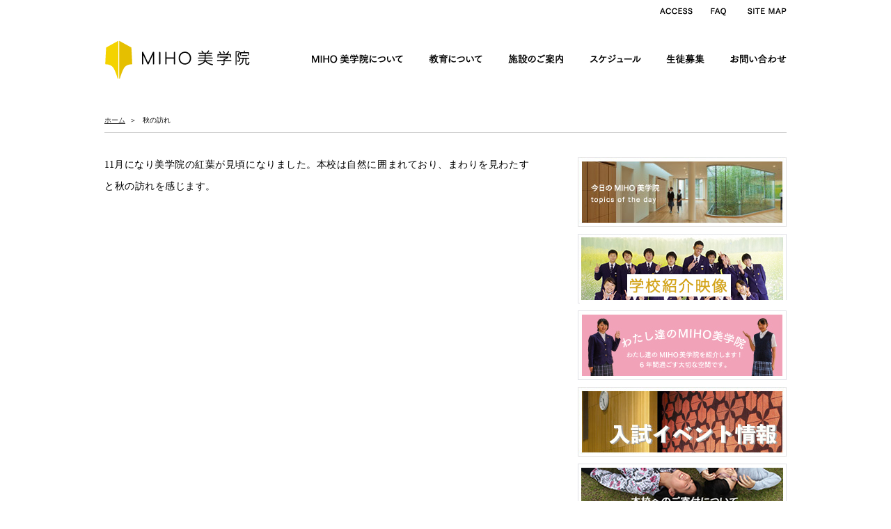

--- FILE ---
content_type: text/html; charset=UTF-8
request_url: https://www.mihobigaku.jp/topics/%E7%A7%8B%E3%81%AE%E8%A8%AA%E3%82%8C/
body_size: 11760
content:
<!DOCTYPE html PUBLIC "-//W3C//DTD XHTML 1.0 Strict//EN"
"http://www.w3.org/TR/xhtml1/DTD/xhtml1-strict.dtd">
<html xmlns="http://www.w3.org/1999/xhtml" xml:lang="ja" lang="ja">
<head>
	<meta http-equiv="Content-Type" content="text/html; charset=UTF-8" />
	<meta http-equiv="Content-Script-Type" content="text/javascript" />
	<meta http-equiv="Content-Style-Type" content="text/css" />
	<meta name="viewport" content="width=device-width, initial-scale=1">
	<meta name="Description" content="『美を求める心』の教育を目指し、「生活即教育 」「独立と協調の精神」を六年間の全寮制の生活の中で育みます" />
	<meta name="msvalidate.01" content="E6FDF6CDC9ABDF43049C8088C1EC81E8" />
	<meta name="robots" content="index">
	<title>
	秋の訪れ | MIHO美学院中等教育学校（公式サイト）	
	</title>
	
	<!-- reset css -->	
	<link href="https://www.mihobigaku.jp/wp-content/themes/mihoschooltheme/_css/html5reset_custom.css" rel="stylesheet" type="text/css" />	
	<!-- Bootstrap -->
	<link href="https://www.mihobigaku.jp/wp-content/themes/mihoschooltheme/boot/css/bootstrap_simplex.css" rel="stylesheet">	
	<!-- Bootstrap -->
<link href="https://www.mihobigaku.jp/wp-content/themes/mihoschooltheme/boot/css/bootstrap_simplex_0.css" rel="stylesheet">
	<link rel="stylesheet" href="https://code.jquery.com/mobile/1.4.5/jquery.mobile-1.4.5.min.css" />	
	<!-- FlexSlider -->
	<link rel="stylesheet" href="https://www.mihobigaku.jp/wp-content/themes/mihoschooltheme/FlexSlider/flexslider.css" />	
	<!-- econo stylesheet-->
	<link href="https://www.mihobigaku.jp/wp-content/themes/mihoschooltheme/_css/import.css" rel="stylesheet" type="text/css" />
	<link rel="shortcut icon" href="https://www.mihobigaku.jp/wp-content/themes/mihoschooltheme/favicon.ico" />
	<script type="text/javascript" src="//webfont.fontplus.jp/accessor/script/fontplus.js?Mly5Y3Li0C0%3D&aa=1" charset="utf-8"></script>
	<!-- FONTPLUS フォント指定　-->



	<!-- HTML5 shim and Respond.js for IE8 support of HTML5 elements and media queries -->
	<!-- WARNING: Respond.js doesn't work if you view the page via file:// -->
	<!--[if lt IE 9]>
	  <script src="js/html5shiv.min.js"></script>
	  <script src="js/respond.min.js"></script>
	<![endif]-->


<!-- ========================= TOP PAGE Slideshow ========================= -->
<meta name='robots' content='max-image-preview:large' />
<link rel="alternate" title="oEmbed (JSON)" type="application/json+oembed" href="https://www.mihobigaku.jp/wp-json/oembed/1.0/embed?url=https%3A%2F%2Fwww.mihobigaku.jp%2Ftopics%2F%25e7%25a7%258b%25e3%2581%25ae%25e8%25a8%25aa%25e3%2582%258c%2F" />
<link rel="alternate" title="oEmbed (XML)" type="text/xml+oembed" href="https://www.mihobigaku.jp/wp-json/oembed/1.0/embed?url=https%3A%2F%2Fwww.mihobigaku.jp%2Ftopics%2F%25e7%25a7%258b%25e3%2581%25ae%25e8%25a8%25aa%25e3%2582%258c%2F&#038;format=xml" />
<style id='wp-img-auto-sizes-contain-inline-css' type='text/css'>
img:is([sizes=auto i],[sizes^="auto," i]){contain-intrinsic-size:3000px 1500px}
/*# sourceURL=wp-img-auto-sizes-contain-inline-css */
</style>
<style id='wp-emoji-styles-inline-css' type='text/css'>

	img.wp-smiley, img.emoji {
		display: inline !important;
		border: none !important;
		box-shadow: none !important;
		height: 1em !important;
		width: 1em !important;
		margin: 0 0.07em !important;
		vertical-align: -0.1em !important;
		background: none !important;
		padding: 0 !important;
	}
/*# sourceURL=wp-emoji-styles-inline-css */
</style>
<link rel='stylesheet' id='wp-block-library-css' href='https://www.mihobigaku.jp/wp-includes/css/dist/block-library/style.min.css?ver=6.9' type='text/css' media='all' />
<style id='global-styles-inline-css' type='text/css'>
:root{--wp--preset--aspect-ratio--square: 1;--wp--preset--aspect-ratio--4-3: 4/3;--wp--preset--aspect-ratio--3-4: 3/4;--wp--preset--aspect-ratio--3-2: 3/2;--wp--preset--aspect-ratio--2-3: 2/3;--wp--preset--aspect-ratio--16-9: 16/9;--wp--preset--aspect-ratio--9-16: 9/16;--wp--preset--color--black: #000000;--wp--preset--color--cyan-bluish-gray: #abb8c3;--wp--preset--color--white: #ffffff;--wp--preset--color--pale-pink: #f78da7;--wp--preset--color--vivid-red: #cf2e2e;--wp--preset--color--luminous-vivid-orange: #ff6900;--wp--preset--color--luminous-vivid-amber: #fcb900;--wp--preset--color--light-green-cyan: #7bdcb5;--wp--preset--color--vivid-green-cyan: #00d084;--wp--preset--color--pale-cyan-blue: #8ed1fc;--wp--preset--color--vivid-cyan-blue: #0693e3;--wp--preset--color--vivid-purple: #9b51e0;--wp--preset--gradient--vivid-cyan-blue-to-vivid-purple: linear-gradient(135deg,rgb(6,147,227) 0%,rgb(155,81,224) 100%);--wp--preset--gradient--light-green-cyan-to-vivid-green-cyan: linear-gradient(135deg,rgb(122,220,180) 0%,rgb(0,208,130) 100%);--wp--preset--gradient--luminous-vivid-amber-to-luminous-vivid-orange: linear-gradient(135deg,rgb(252,185,0) 0%,rgb(255,105,0) 100%);--wp--preset--gradient--luminous-vivid-orange-to-vivid-red: linear-gradient(135deg,rgb(255,105,0) 0%,rgb(207,46,46) 100%);--wp--preset--gradient--very-light-gray-to-cyan-bluish-gray: linear-gradient(135deg,rgb(238,238,238) 0%,rgb(169,184,195) 100%);--wp--preset--gradient--cool-to-warm-spectrum: linear-gradient(135deg,rgb(74,234,220) 0%,rgb(151,120,209) 20%,rgb(207,42,186) 40%,rgb(238,44,130) 60%,rgb(251,105,98) 80%,rgb(254,248,76) 100%);--wp--preset--gradient--blush-light-purple: linear-gradient(135deg,rgb(255,206,236) 0%,rgb(152,150,240) 100%);--wp--preset--gradient--blush-bordeaux: linear-gradient(135deg,rgb(254,205,165) 0%,rgb(254,45,45) 50%,rgb(107,0,62) 100%);--wp--preset--gradient--luminous-dusk: linear-gradient(135deg,rgb(255,203,112) 0%,rgb(199,81,192) 50%,rgb(65,88,208) 100%);--wp--preset--gradient--pale-ocean: linear-gradient(135deg,rgb(255,245,203) 0%,rgb(182,227,212) 50%,rgb(51,167,181) 100%);--wp--preset--gradient--electric-grass: linear-gradient(135deg,rgb(202,248,128) 0%,rgb(113,206,126) 100%);--wp--preset--gradient--midnight: linear-gradient(135deg,rgb(2,3,129) 0%,rgb(40,116,252) 100%);--wp--preset--font-size--small: 13px;--wp--preset--font-size--medium: 20px;--wp--preset--font-size--large: 36px;--wp--preset--font-size--x-large: 42px;--wp--preset--spacing--20: 0.44rem;--wp--preset--spacing--30: 0.67rem;--wp--preset--spacing--40: 1rem;--wp--preset--spacing--50: 1.5rem;--wp--preset--spacing--60: 2.25rem;--wp--preset--spacing--70: 3.38rem;--wp--preset--spacing--80: 5.06rem;--wp--preset--shadow--natural: 6px 6px 9px rgba(0, 0, 0, 0.2);--wp--preset--shadow--deep: 12px 12px 50px rgba(0, 0, 0, 0.4);--wp--preset--shadow--sharp: 6px 6px 0px rgba(0, 0, 0, 0.2);--wp--preset--shadow--outlined: 6px 6px 0px -3px rgb(255, 255, 255), 6px 6px rgb(0, 0, 0);--wp--preset--shadow--crisp: 6px 6px 0px rgb(0, 0, 0);}:where(.is-layout-flex){gap: 0.5em;}:where(.is-layout-grid){gap: 0.5em;}body .is-layout-flex{display: flex;}.is-layout-flex{flex-wrap: wrap;align-items: center;}.is-layout-flex > :is(*, div){margin: 0;}body .is-layout-grid{display: grid;}.is-layout-grid > :is(*, div){margin: 0;}:where(.wp-block-columns.is-layout-flex){gap: 2em;}:where(.wp-block-columns.is-layout-grid){gap: 2em;}:where(.wp-block-post-template.is-layout-flex){gap: 1.25em;}:where(.wp-block-post-template.is-layout-grid){gap: 1.25em;}.has-black-color{color: var(--wp--preset--color--black) !important;}.has-cyan-bluish-gray-color{color: var(--wp--preset--color--cyan-bluish-gray) !important;}.has-white-color{color: var(--wp--preset--color--white) !important;}.has-pale-pink-color{color: var(--wp--preset--color--pale-pink) !important;}.has-vivid-red-color{color: var(--wp--preset--color--vivid-red) !important;}.has-luminous-vivid-orange-color{color: var(--wp--preset--color--luminous-vivid-orange) !important;}.has-luminous-vivid-amber-color{color: var(--wp--preset--color--luminous-vivid-amber) !important;}.has-light-green-cyan-color{color: var(--wp--preset--color--light-green-cyan) !important;}.has-vivid-green-cyan-color{color: var(--wp--preset--color--vivid-green-cyan) !important;}.has-pale-cyan-blue-color{color: var(--wp--preset--color--pale-cyan-blue) !important;}.has-vivid-cyan-blue-color{color: var(--wp--preset--color--vivid-cyan-blue) !important;}.has-vivid-purple-color{color: var(--wp--preset--color--vivid-purple) !important;}.has-black-background-color{background-color: var(--wp--preset--color--black) !important;}.has-cyan-bluish-gray-background-color{background-color: var(--wp--preset--color--cyan-bluish-gray) !important;}.has-white-background-color{background-color: var(--wp--preset--color--white) !important;}.has-pale-pink-background-color{background-color: var(--wp--preset--color--pale-pink) !important;}.has-vivid-red-background-color{background-color: var(--wp--preset--color--vivid-red) !important;}.has-luminous-vivid-orange-background-color{background-color: var(--wp--preset--color--luminous-vivid-orange) !important;}.has-luminous-vivid-amber-background-color{background-color: var(--wp--preset--color--luminous-vivid-amber) !important;}.has-light-green-cyan-background-color{background-color: var(--wp--preset--color--light-green-cyan) !important;}.has-vivid-green-cyan-background-color{background-color: var(--wp--preset--color--vivid-green-cyan) !important;}.has-pale-cyan-blue-background-color{background-color: var(--wp--preset--color--pale-cyan-blue) !important;}.has-vivid-cyan-blue-background-color{background-color: var(--wp--preset--color--vivid-cyan-blue) !important;}.has-vivid-purple-background-color{background-color: var(--wp--preset--color--vivid-purple) !important;}.has-black-border-color{border-color: var(--wp--preset--color--black) !important;}.has-cyan-bluish-gray-border-color{border-color: var(--wp--preset--color--cyan-bluish-gray) !important;}.has-white-border-color{border-color: var(--wp--preset--color--white) !important;}.has-pale-pink-border-color{border-color: var(--wp--preset--color--pale-pink) !important;}.has-vivid-red-border-color{border-color: var(--wp--preset--color--vivid-red) !important;}.has-luminous-vivid-orange-border-color{border-color: var(--wp--preset--color--luminous-vivid-orange) !important;}.has-luminous-vivid-amber-border-color{border-color: var(--wp--preset--color--luminous-vivid-amber) !important;}.has-light-green-cyan-border-color{border-color: var(--wp--preset--color--light-green-cyan) !important;}.has-vivid-green-cyan-border-color{border-color: var(--wp--preset--color--vivid-green-cyan) !important;}.has-pale-cyan-blue-border-color{border-color: var(--wp--preset--color--pale-cyan-blue) !important;}.has-vivid-cyan-blue-border-color{border-color: var(--wp--preset--color--vivid-cyan-blue) !important;}.has-vivid-purple-border-color{border-color: var(--wp--preset--color--vivid-purple) !important;}.has-vivid-cyan-blue-to-vivid-purple-gradient-background{background: var(--wp--preset--gradient--vivid-cyan-blue-to-vivid-purple) !important;}.has-light-green-cyan-to-vivid-green-cyan-gradient-background{background: var(--wp--preset--gradient--light-green-cyan-to-vivid-green-cyan) !important;}.has-luminous-vivid-amber-to-luminous-vivid-orange-gradient-background{background: var(--wp--preset--gradient--luminous-vivid-amber-to-luminous-vivid-orange) !important;}.has-luminous-vivid-orange-to-vivid-red-gradient-background{background: var(--wp--preset--gradient--luminous-vivid-orange-to-vivid-red) !important;}.has-very-light-gray-to-cyan-bluish-gray-gradient-background{background: var(--wp--preset--gradient--very-light-gray-to-cyan-bluish-gray) !important;}.has-cool-to-warm-spectrum-gradient-background{background: var(--wp--preset--gradient--cool-to-warm-spectrum) !important;}.has-blush-light-purple-gradient-background{background: var(--wp--preset--gradient--blush-light-purple) !important;}.has-blush-bordeaux-gradient-background{background: var(--wp--preset--gradient--blush-bordeaux) !important;}.has-luminous-dusk-gradient-background{background: var(--wp--preset--gradient--luminous-dusk) !important;}.has-pale-ocean-gradient-background{background: var(--wp--preset--gradient--pale-ocean) !important;}.has-electric-grass-gradient-background{background: var(--wp--preset--gradient--electric-grass) !important;}.has-midnight-gradient-background{background: var(--wp--preset--gradient--midnight) !important;}.has-small-font-size{font-size: var(--wp--preset--font-size--small) !important;}.has-medium-font-size{font-size: var(--wp--preset--font-size--medium) !important;}.has-large-font-size{font-size: var(--wp--preset--font-size--large) !important;}.has-x-large-font-size{font-size: var(--wp--preset--font-size--x-large) !important;}
/*# sourceURL=global-styles-inline-css */
</style>

<style id='classic-theme-styles-inline-css' type='text/css'>
/*! This file is auto-generated */
.wp-block-button__link{color:#fff;background-color:#32373c;border-radius:9999px;box-shadow:none;text-decoration:none;padding:calc(.667em + 2px) calc(1.333em + 2px);font-size:1.125em}.wp-block-file__button{background:#32373c;color:#fff;text-decoration:none}
/*# sourceURL=/wp-includes/css/classic-themes.min.css */
</style>
<script type="text/javascript" src="https://www.mihobigaku.jp/wp-includes/js/jquery/jquery.min.js?ver=3.7.1" id="jquery-core-js"></script>
<script type="text/javascript" src="https://www.mihobigaku.jp/wp-includes/js/jquery/jquery-migrate.min.js?ver=3.4.1" id="jquery-migrate-js"></script>
<script type="text/javascript" src="https://www.mihobigaku.jp/wp-content/themes/mihoschooltheme/_js/common.js?ver=6.9" id="common-miho-js"></script>
<script type="text/javascript" src="https://www.mihobigaku.jp/wp-content/themes/mihoschooltheme/_js/jquery.innerfade.js?ver=6.9" id="innerfade-js"></script>
<script type="text/javascript" src="https://www.mihobigaku.jp/wp-content/themes/mihoschooltheme/_js/jquery.easyrollover.js?ver=6.9" id="easyrollover-js"></script>
<script type="text/javascript" src="https://www.mihobigaku.jp/wp-content/themes/mihoschooltheme/_js/miho.js?ver=6.9" id="miho-js"></script>
<script type="text/javascript" src="https://www.mihobigaku.jp/wp-content/themes/mihoschooltheme/_js/jquery.page-scroller.js?ver=6.9" id="pagescroller-js"></script>
<script type="text/javascript" src="https://www.mihobigaku.jp/wp-content/themes/mihoschooltheme/_js/jquery.belatedPNG.js?ver=6.9" id="belatedpng-js"></script>
<script type="text/javascript" src="https://www.mihobigaku.jp/wp-content/themes/mihoschooltheme/FlexSlider/jquery.flexslider.js?ver=6.9" id="flexslider-js"></script>
<link rel="https://api.w.org/" href="https://www.mihobigaku.jp/wp-json/" /><link rel="EditURI" type="application/rsd+xml" title="RSD" href="https://www.mihobigaku.jp/xmlrpc.php?rsd" />
<meta name="generator" content="WordPress 6.9" />
<link rel="canonical" href="https://www.mihobigaku.jp/topics/%e7%a7%8b%e3%81%ae%e8%a8%aa%e3%82%8c/" />
<link rel='shortlink' href='https://www.mihobigaku.jp/?p=15008' />
<script id="wpcp_disable_selection" type="text/javascript">
var image_save_msg='You are not allowed to save images!';
	var no_menu_msg='Context Menu disabled!';
	var smessage = "コンテンツは保護されています !!";

function disableEnterKey(e)
{
	var elemtype = e.target.tagName;
	
	elemtype = elemtype.toUpperCase();
	
	if (elemtype == "TEXT" || elemtype == "TEXTAREA" || elemtype == "INPUT" || elemtype == "PASSWORD" || elemtype == "SELECT" || elemtype == "OPTION" || elemtype == "EMBED")
	{
		elemtype = 'TEXT';
	}
	
	if (e.ctrlKey){
     var key;
     if(window.event)
          key = window.event.keyCode;     //IE
     else
          key = e.which;     //firefox (97)
    //if (key != 17) alert(key);
     if (elemtype!= 'TEXT' && (key == 97 || key == 65 || key == 67 || key == 99 || key == 88 || key == 120 || key == 26 || key == 85  || key == 86 || key == 83 || key == 43 || key == 73))
     {
		if(wccp_free_iscontenteditable(e)) return true;
		show_wpcp_message('You are not allowed to copy content or view source');
		return false;
     }else
     	return true;
     }
}


/*For contenteditable tags*/
function wccp_free_iscontenteditable(e)
{
	var e = e || window.event; // also there is no e.target property in IE. instead IE uses window.event.srcElement
  	
	var target = e.target || e.srcElement;

	var elemtype = e.target.nodeName;
	
	elemtype = elemtype.toUpperCase();
	
	var iscontenteditable = "false";
		
	if(typeof target.getAttribute!="undefined" ) iscontenteditable = target.getAttribute("contenteditable"); // Return true or false as string
	
	var iscontenteditable2 = false;
	
	if(typeof target.isContentEditable!="undefined" ) iscontenteditable2 = target.isContentEditable; // Return true or false as boolean

	if(target.parentElement.isContentEditable) iscontenteditable2 = true;
	
	if (iscontenteditable == "true" || iscontenteditable2 == true)
	{
		if(typeof target.style!="undefined" ) target.style.cursor = "text";
		
		return true;
	}
}

////////////////////////////////////
function disable_copy(e)
{	
	var e = e || window.event; // also there is no e.target property in IE. instead IE uses window.event.srcElement
	
	var elemtype = e.target.tagName;
	
	elemtype = elemtype.toUpperCase();
	
	if (elemtype == "TEXT" || elemtype == "TEXTAREA" || elemtype == "INPUT" || elemtype == "PASSWORD" || elemtype == "SELECT" || elemtype == "OPTION" || elemtype == "EMBED")
	{
		elemtype = 'TEXT';
	}
	
	if(wccp_free_iscontenteditable(e)) return true;
	
	var isSafari = /Safari/.test(navigator.userAgent) && /Apple Computer/.test(navigator.vendor);
	
	var checker_IMG = '';
	if (elemtype == "IMG" && checker_IMG == 'checked' && e.detail >= 2) {show_wpcp_message(alertMsg_IMG);return false;}
	if (elemtype != "TEXT")
	{
		if (smessage !== "" && e.detail == 2)
			show_wpcp_message(smessage);
		
		if (isSafari)
			return true;
		else
			return false;
	}	
}

//////////////////////////////////////////
function disable_copy_ie()
{
	var e = e || window.event;
	var elemtype = window.event.srcElement.nodeName;
	elemtype = elemtype.toUpperCase();
	if(wccp_free_iscontenteditable(e)) return true;
	if (elemtype == "IMG") {show_wpcp_message(alertMsg_IMG);return false;}
	if (elemtype != "TEXT" && elemtype != "TEXTAREA" && elemtype != "INPUT" && elemtype != "PASSWORD" && elemtype != "SELECT" && elemtype != "OPTION" && elemtype != "EMBED")
	{
		return false;
	}
}	
function reEnable()
{
	return true;
}
document.onkeydown = disableEnterKey;
document.onselectstart = disable_copy_ie;
if(navigator.userAgent.indexOf('MSIE')==-1)
{
	document.onmousedown = disable_copy;
	document.onclick = reEnable;
}
function disableSelection(target)
{
    //For IE This code will work
    if (typeof target.onselectstart!="undefined")
    target.onselectstart = disable_copy_ie;
    
    //For Firefox This code will work
    else if (typeof target.style.MozUserSelect!="undefined")
    {target.style.MozUserSelect="none";}
    
    //All other  (ie: Opera) This code will work
    else
    target.onmousedown=function(){return false}
    target.style.cursor = "default";
}
//Calling the JS function directly just after body load
window.onload = function(){disableSelection(document.body);};

//////////////////special for safari Start////////////////
var onlongtouch;
var timer;
var touchduration = 1000; //length of time we want the user to touch before we do something

var elemtype = "";
function touchstart(e) {
	var e = e || window.event;
  // also there is no e.target property in IE.
  // instead IE uses window.event.srcElement
  	var target = e.target || e.srcElement;
	
	elemtype = window.event.srcElement.nodeName;
	
	elemtype = elemtype.toUpperCase();
	
	if(!wccp_pro_is_passive()) e.preventDefault();
	if (!timer) {
		timer = setTimeout(onlongtouch, touchduration);
	}
}

function touchend() {
    //stops short touches from firing the event
    if (timer) {
        clearTimeout(timer);
        timer = null;
    }
	onlongtouch();
}

onlongtouch = function(e) { //this will clear the current selection if anything selected
	
	if (elemtype != "TEXT" && elemtype != "TEXTAREA" && elemtype != "INPUT" && elemtype != "PASSWORD" && elemtype != "SELECT" && elemtype != "EMBED" && elemtype != "OPTION")	
	{
		if (window.getSelection) {
			if (window.getSelection().empty) {  // Chrome
			window.getSelection().empty();
			} else if (window.getSelection().removeAllRanges) {  // Firefox
			window.getSelection().removeAllRanges();
			}
		} else if (document.selection) {  // IE?
			document.selection.empty();
		}
		return false;
	}
};

document.addEventListener("DOMContentLoaded", function(event) { 
    window.addEventListener("touchstart", touchstart, false);
    window.addEventListener("touchend", touchend, false);
});

function wccp_pro_is_passive() {

  var cold = false,
  hike = function() {};

  try {
	  const object1 = {};
  var aid = Object.defineProperty(object1, 'passive', {
  get() {cold = true}
  });
  window.addEventListener('test', hike, aid);
  window.removeEventListener('test', hike, aid);
  } catch (e) {}

  return cold;
}
/*special for safari End*/
</script>
<script id="wpcp_disable_Right_Click" type="text/javascript">
document.ondragstart = function() { return false;}
	function nocontext(e) {
	   return false;
	}
	document.oncontextmenu = nocontext;
</script>
<style>
.unselectable
{
-moz-user-select:none;
-webkit-user-select:none;
cursor: default;
}
html
{
-webkit-touch-callout: none;
-webkit-user-select: none;
-khtml-user-select: none;
-moz-user-select: none;
-ms-user-select: none;
user-select: none;
-webkit-tap-highlight-color: rgba(0,0,0,0);
}
</style>
<script id="wpcp_css_disable_selection" type="text/javascript">
var e = document.getElementsByTagName('body')[0];
if(e)
{
	e.setAttribute('unselectable',"on");
}
</script>
<link rel="icon" href="data:,">
<meta name="generator" content="Elementor 3.33.2; features: additional_custom_breakpoints; settings: css_print_method-external, google_font-enabled, font_display-auto">
			<style>
				.e-con.e-parent:nth-of-type(n+4):not(.e-lazyloaded):not(.e-no-lazyload),
				.e-con.e-parent:nth-of-type(n+4):not(.e-lazyloaded):not(.e-no-lazyload) * {
					background-image: none !important;
				}
				@media screen and (max-height: 1024px) {
					.e-con.e-parent:nth-of-type(n+3):not(.e-lazyloaded):not(.e-no-lazyload),
					.e-con.e-parent:nth-of-type(n+3):not(.e-lazyloaded):not(.e-no-lazyload) * {
						background-image: none !important;
					}
				}
				@media screen and (max-height: 640px) {
					.e-con.e-parent:nth-of-type(n+2):not(.e-lazyloaded):not(.e-no-lazyload),
					.e-con.e-parent:nth-of-type(n+2):not(.e-lazyloaded):not(.e-no-lazyload) * {
						background-image: none !important;
					}
				}
			</style>
			
<!-- Jetpack Open Graph Tags -->
<meta property="og:type" content="article" />
<meta property="og:title" content="秋の訪れ" />
<meta property="og:url" content="https://www.mihobigaku.jp/topics/%e7%a7%8b%e3%81%ae%e8%a8%aa%e3%82%8c/" />
<meta property="og:description" content="和室棟と紅葉" />
<meta property="article:published_time" content="2023-11-01T01:52:41+00:00" />
<meta property="article:modified_time" content="2023-11-09T01:54:58+00:00" />
<meta property="og:site_name" content="MIHO美学院中等教育学校（公式サイト）" />
<meta property="og:image" content="https://s0.wp.com/i/blank.jpg" />
<meta property="og:image:width" content="200" />
<meta property="og:image:height" content="200" />
<meta property="og:image:alt" content="" />
<meta property="og:locale" content="ja_JP" />
<meta name="twitter:text:title" content="秋の訪れ" />
<meta name="twitter:image" content="https://www.mihobigaku.jp/wp-content/uploads/和室棟と紅葉.jpg?w=144" />
<meta name="twitter:card" content="summary" />

<!-- End Jetpack Open Graph Tags -->
		<style type="text/css" id="wp-custom-css">
			p {
	font-size: 110%;
}

		</style>
		




<script>
		var adjSpeed = 1.5;
		virtualTopId = "top";
		var virtualTop = 0;
		var asset_url = "https://www.mihobigaku.jp/wp-content/themes/mihoschooltheme";
		
		
		var crossfade_option = {
		    speed   :  1500 ,
		    timeout :  6000 ,
		    type    : 'sequence'
		};
		var topimage_width  = 1600;
		var topimage_height = 1000;
</script>
<!-- ========================= mobile Flexslide ========================= -->
<script>
    jQuery(window).load(function() {
        jQuery('.flexslider').flexslider({
            animation: "fade",
            directionNav: false,
            controlNav: false, 
        });
    });
</script>
<style>
    /*--境界線なし---*/
    .flexslider{
        border:none;
        box-shadow:none;
    }
</style>
        
<!-- ========================= / mobile slideshow ========================= -->
	
	
<!-- Global site tag (gtag.js) - Google Analytics -->
<script async src="https://www.googletagmanager.com/gtag/js?id=UA-151334477-1"></script>
<script>
  window.dataLayer = window.dataLayer || [];
  function gtag(){dataLayer.push(arguments);}
  gtag('js', new Date());

  gtag('config', 'UA-151334477-1');
</script>

	
</head>
<body class="wp-singular topics-template-default single single-topics postid-15008 wp-theme-mihoschooltheme unselectable elementor-default elementor-kit-8176">
<!-- ========================= boot ========================= -->
	<div class="container"><!-- container-->
	
	
	<div class="row"><!-- row -->
	<div class="col-sm-12 col-md-12 col-lg-12"><!-- col --><!--dansan removed hidden-xs-->
		<!-- #header -->
		<div id="header_container"><!-- dansan formerly line 119 -->
			<div id="header">
				<div id="u_menu">
					<ul>
						<li>
							<a href="https://www.mihobigaku.jp/アクセス"><img src="https://www.mihobigaku.jp/wp-content/themes/mihoschooltheme/_common/u_menu_1.png" alt="アクセスのご案内" width="72" height="26" class="hover" /></a>
						</li>
						<li>
							<a href="https://www.mihobigaku.jp/faq"><img src="https://www.mihobigaku.jp/wp-content/themes/mihoschooltheme/_common/u_menu_2.png" alt="よくあるご質問とその答え" width="52" height="26" class="hover" /></a>
						</li>
						<li>
							<a href="https://www.mihobigaku.jp/サイトマップ"><img src="https://www.mihobigaku.jp/wp-content/themes/mihoschooltheme/_common/u_menu_3.png" alt="サイトマップ" width="70" height="26" class="hover" /></a>
						</li>
					</ul>
				</div>
				<div id="main_menu" class="clearfix">
					<ul>
						<li class="menu01">
							<a href="https://www.mihobigaku.jp"><img loading="lazy" class="all-devices miho-crest" src="https://www.mihobigaku.jp/wp-content/themes/mihoschooltheme/_common/logo.png" alt="MIHO美学院" width="211" height="55" /></a>
						</li>
						<li class="menu02"><!-- dansan  added class mobile  layout.css line 223 -->
							<a href="https://www.mihobigaku.jp/miho-institute/理事長挨拶/"><span class="mobile">MIHO美学院について</span><img loading="lazy" src="https://www.mihobigaku.jp/wp-content/themes/mihoschooltheme/_common/menu_1.png" alt="MIHO美学院について" width="142" height="30" class="hover" /></a>
						</li>
						<li class="menu03">
							<a href="https://www.mihobigaku.jp/miho-institute/MIHO美学院の教育/"><span class="mobile">教育について</span><img loading="lazy" src="https://www.mihobigaku.jp/wp-content/themes/mihoschooltheme/_common/menu_2.png" alt="教育について" width="88" height="30" class="hover" /></a>
						</li>
						<li class="menu04">
							<a href="https://www.mihobigaku.jp/miho-institute/施設マップ/"><span class="mobile">施設のご案内</span><img loading="lazy" src="https://www.mihobigaku.jp/wp-content/themes/mihoschooltheme/_common/menu_3.png" alt="施設のご案内" width="90" height="30" class="hover" /></a>
						</li>
						<li class="menu05">
							<a href="https://www.mihobigaku.jp/スケジュール"><span class="mobile">スケジュール</span><img loading="lazy" src="https://www.mihobigaku.jp/wp-content/themes/mihoschooltheme/_common/menu_4.png" alt="スケジュール" width="85" height="30" class="hover" /></a>
						</li>
						<li class="menu06">
							<a href="https://www.mihobigaku.jp/miho-institute/学校説明会・オープンスクール/"><span class="mobile">生徒募集</span><img loading="lazy" src="https://www.mihobigaku.jp/wp-content/themes/mihoschooltheme/_common/menu_5.png" alt="生徒募集" width="66" height="30" class="hover" /></a>
						</li>
						<li class="menu07">
							<a href="https://www.mihobigaku.jp/miho-institute/お問い合わせ/"><span class="mobile">お問い合わせ</span><img loading="lazy" src="https://www.mihobigaku.jp/wp-content/themes/mihoschooltheme/_common/menu_6.png" alt="お問い合わせ" width="87" height="30" class="hover" /></a>
						</li>
					</ul>
				</div>
				<!--/main_menu -->
			</div>
		</div>
		<!--/header -->
<!-- ========================= /  ========================= -->
<div id="main_cont">
    
    <div id="pankuzu">
      <a href="https://www.mihobigaku.jp/">ホーム</a>&nbsp;&nbsp;＞&nbsp;&nbsp;
            秋の訪れ    </div>
    
    <div id="left_cont02">
      <p>11月になり美学院の紅葉が見頃になりました。本校は自然に囲まれており、まわりを見わたすと秋の訪れを感じます。</p>    </div><!--/left_cont02 -->
    <div id="right_cont">
<div class="banner">
<a href="https://www.mihobigaku.jp/topics-list" target="_blank"><img src="https://www.mihobigaku.jp/wp-content/themes/mihoschooltheme/_images/banner/banner01.jpg" alt="今日のMIHO美学院" width="300" height="100"  /></a>

<a href="https://www.mihobigaku.jp/miho-institute/学校紹介映像-2/" target="_blank"><img src="https://www.mihobigaku.jp/wp-content/themes/mihoschooltheme/_images/banner/banner04.jpg" alt="MIHO MUSEUM紹介ビデオ"  width="300" height="100"  /></a>

<a href="https://www.mihobigaku.jp/miho-institute/わたし達のMIHO美学院" target="_blank"><img src="https://www.mihobigaku.jp/wp-content/themes/mihoschooltheme/_images/banner/banner03.jpg" alt="わたし達のMIHO美学院"   width="300" height="100"  /></a>

<a href="https://www.mihobigaku.jp/miho-institute/学校説明会・オープンスクール/" target="_blank"><img src="https://www.mihobigaku.jp/wp-content/themes/mihoschooltheme/_images/banner/banner_nyuushi.jpg" alt="入試イベント情報"   width="300" height="100"  /></a>

<a href="https://www.mihobigaku.jp/news/本校へのご寄付について/" target="_blank"><img src="https://www.mihobigaku.jp/wp-content/themes/mihoschooltheme/_images/banner/banner05.jpg" alt="本校へのご寄付について"   width="300" height="100"  /></a>

<a href="https://www.mihobigaku.jp/news/miho-美学院奨学基金制度について/" target="_blank"><img src="https://www.mihobigaku.jp/wp-content/themes/mihoschooltheme/_images/banner/banner06.jpg" alt="美学院奨学基金制度について"   width="300" height="100"  /></a>

<a href="https://www.mihobigaku.jp/miho-institute/お問い合わせ/調査書・推薦書発行願/" target="_blank"><img src="https://www.mihobigaku.jp/wp-content/themes/mihoschooltheme/_images/banner/banner07.jpg" alt="卒業生の方の各種証明書発行"   width="300" height="100"  /></a>

</div>

</div><!--/right_cont -->
</div><!--/main_cont -->

<div id="footer">
	<div class="footer-mobile-container clearfix">
		<ul>
			<li class="footer-menu-header"><a href="https://www.mihobigaku.jp"><span class="mobile">サブメニュー</span><img src="https://www.mihobigaku.jp/wp-content/themes/mihoschooltheme/_common/f_menu1.png" alt="ホーム" width="45" height="25" class="hover" /></a></li>
			<li><a href="https://www.mihobigaku.jp/アクセス" class="mobile-m">アクセスのご案内</a></li>
			<li><a href="https://www.mihobigaku.jp/faq" class="mobile-m">よくあるご質問とその答え</a></li>	
			<li><a href="https://www.mihobigaku.jp/このサイトについて"><span class="mobile-m">このサイトについて</span><img src="https://www.mihobigaku.jp/wp-content/themes/mihoschooltheme/_common/f_menu2.png" alt="このサイトについて" width="111" height="25" class="hover" /></a></li>
			<li><a href="https://www.mihobigaku.jp/プライバシーポリシー"><span class="mobile-m">プライバシーポリシー</span><img src="https://www.mihobigaku.jp/wp-content/themes/mihoschooltheme/_common/f_menu3.png" alt="プライバシーポリシー" width="116" height="25" class="hover" /></a></li>
			<li><a href="https://www.mihobigaku.jp/サイトマップ"><span class="mobile-m">サイトマップ</span><img src="https://www.mihobigaku.jp/wp-content/themes/mihoschooltheme/_common/f_menu4.png" alt="サイトマップ" width="80" height="25" class="hover" /></a></li>	
			<li class="copyright">Copyright <script type="text/javascript">document.write(new Date().getFullYear());</script> MIHO INSTITUTE OF AESTHETICS</li>
		</ul>
	</div>
</div><!--/footer -->


</div><!-- /col -->
</div><!-- /row -->

</div><!-- /cotainer -->
<script type="speculationrules">
{"prefetch":[{"source":"document","where":{"and":[{"href_matches":"/*"},{"not":{"href_matches":["/wp-*.php","/wp-admin/*","/wp-content/uploads/*","/wp-content/*","/wp-content/plugins/*","/wp-content/themes/mihoschooltheme/*","/*\\?(.+)"]}},{"not":{"selector_matches":"a[rel~=\"nofollow\"]"}},{"not":{"selector_matches":".no-prefetch, .no-prefetch a"}}]},"eagerness":"conservative"}]}
</script>
	<div id="wpcp-error-message" class="msgmsg-box-wpcp hideme"><span>error: </span>コンテンツは保護されています !!</div>
	<script>
	var timeout_result;
	function show_wpcp_message(smessage)
	{
		if (smessage !== "")
			{
			var smessage_text = '<span>Alert: </span>'+smessage;
			document.getElementById("wpcp-error-message").innerHTML = smessage_text;
			document.getElementById("wpcp-error-message").className = "msgmsg-box-wpcp warning-wpcp showme";
			clearTimeout(timeout_result);
			timeout_result = setTimeout(hide_message, 3000);
			}
	}
	function hide_message()
	{
		document.getElementById("wpcp-error-message").className = "msgmsg-box-wpcp warning-wpcp hideme";
	}
	</script>
		<style>
	@media print {
	body * {display: none !important;}
		body:after {
		content: "You are not allowed to print preview this page, Thank you"; }
	}
	</style>
		<style type="text/css">
	#wpcp-error-message {
	    direction: ltr;
	    text-align: center;
	    transition: opacity 900ms ease 0s;
	    z-index: 99999999;
	}
	.hideme {
    	opacity:0;
    	visibility: hidden;
	}
	.showme {
    	opacity:1;
    	visibility: visible;
	}
	.msgmsg-box-wpcp {
		border:1px solid #f5aca6;
		border-radius: 10px;
		color: #555;
		font-family: Tahoma;
		font-size: 11px;
		margin: 10px;
		padding: 10px 36px;
		position: fixed;
		width: 255px;
		top: 50%;
  		left: 50%;
  		margin-top: -10px;
  		margin-left: -130px;
  		-webkit-box-shadow: 0px 0px 34px 2px rgba(242,191,191,1);
		-moz-box-shadow: 0px 0px 34px 2px rgba(242,191,191,1);
		box-shadow: 0px 0px 34px 2px rgba(242,191,191,1);
	}
	.msgmsg-box-wpcp span {
		font-weight:bold;
		text-transform:uppercase;
	}
		.warning-wpcp {
		background:#ffecec url('https://www.mihobigaku.jp/wp-content/plugins/wp-content-copy-protector/images/warning.png') no-repeat 10px 50%;
	}
    </style>
			<script>
				const lazyloadRunObserver = () => {
					const lazyloadBackgrounds = document.querySelectorAll( `.e-con.e-parent:not(.e-lazyloaded)` );
					const lazyloadBackgroundObserver = new IntersectionObserver( ( entries ) => {
						entries.forEach( ( entry ) => {
							if ( entry.isIntersecting ) {
								let lazyloadBackground = entry.target;
								if( lazyloadBackground ) {
									lazyloadBackground.classList.add( 'e-lazyloaded' );
								}
								lazyloadBackgroundObserver.unobserve( entry.target );
							}
						});
					}, { rootMargin: '200px 0px 200px 0px' } );
					lazyloadBackgrounds.forEach( ( lazyloadBackground ) => {
						lazyloadBackgroundObserver.observe( lazyloadBackground );
					} );
				};
				const events = [
					'DOMContentLoaded',
					'elementor/lazyload/observe',
				];
				events.forEach( ( event ) => {
					document.addEventListener( event, lazyloadRunObserver );
				} );
			</script>
			<script id="wp-emoji-settings" type="application/json">
{"baseUrl":"https://s.w.org/images/core/emoji/17.0.2/72x72/","ext":".png","svgUrl":"https://s.w.org/images/core/emoji/17.0.2/svg/","svgExt":".svg","source":{"concatemoji":"https://www.mihobigaku.jp/wp-includes/js/wp-emoji-release.min.js?ver=6.9"}}
</script>
<script type="module">
/* <![CDATA[ */
/*! This file is auto-generated */
const a=JSON.parse(document.getElementById("wp-emoji-settings").textContent),o=(window._wpemojiSettings=a,"wpEmojiSettingsSupports"),s=["flag","emoji"];function i(e){try{var t={supportTests:e,timestamp:(new Date).valueOf()};sessionStorage.setItem(o,JSON.stringify(t))}catch(e){}}function c(e,t,n){e.clearRect(0,0,e.canvas.width,e.canvas.height),e.fillText(t,0,0);t=new Uint32Array(e.getImageData(0,0,e.canvas.width,e.canvas.height).data);e.clearRect(0,0,e.canvas.width,e.canvas.height),e.fillText(n,0,0);const a=new Uint32Array(e.getImageData(0,0,e.canvas.width,e.canvas.height).data);return t.every((e,t)=>e===a[t])}function p(e,t){e.clearRect(0,0,e.canvas.width,e.canvas.height),e.fillText(t,0,0);var n=e.getImageData(16,16,1,1);for(let e=0;e<n.data.length;e++)if(0!==n.data[e])return!1;return!0}function u(e,t,n,a){switch(t){case"flag":return n(e,"\ud83c\udff3\ufe0f\u200d\u26a7\ufe0f","\ud83c\udff3\ufe0f\u200b\u26a7\ufe0f")?!1:!n(e,"\ud83c\udde8\ud83c\uddf6","\ud83c\udde8\u200b\ud83c\uddf6")&&!n(e,"\ud83c\udff4\udb40\udc67\udb40\udc62\udb40\udc65\udb40\udc6e\udb40\udc67\udb40\udc7f","\ud83c\udff4\u200b\udb40\udc67\u200b\udb40\udc62\u200b\udb40\udc65\u200b\udb40\udc6e\u200b\udb40\udc67\u200b\udb40\udc7f");case"emoji":return!a(e,"\ud83e\u1fac8")}return!1}function f(e,t,n,a){let r;const o=(r="undefined"!=typeof WorkerGlobalScope&&self instanceof WorkerGlobalScope?new OffscreenCanvas(300,150):document.createElement("canvas")).getContext("2d",{willReadFrequently:!0}),s=(o.textBaseline="top",o.font="600 32px Arial",{});return e.forEach(e=>{s[e]=t(o,e,n,a)}),s}function r(e){var t=document.createElement("script");t.src=e,t.defer=!0,document.head.appendChild(t)}a.supports={everything:!0,everythingExceptFlag:!0},new Promise(t=>{let n=function(){try{var e=JSON.parse(sessionStorage.getItem(o));if("object"==typeof e&&"number"==typeof e.timestamp&&(new Date).valueOf()<e.timestamp+604800&&"object"==typeof e.supportTests)return e.supportTests}catch(e){}return null}();if(!n){if("undefined"!=typeof Worker&&"undefined"!=typeof OffscreenCanvas&&"undefined"!=typeof URL&&URL.createObjectURL&&"undefined"!=typeof Blob)try{var e="postMessage("+f.toString()+"("+[JSON.stringify(s),u.toString(),c.toString(),p.toString()].join(",")+"));",a=new Blob([e],{type:"text/javascript"});const r=new Worker(URL.createObjectURL(a),{name:"wpTestEmojiSupports"});return void(r.onmessage=e=>{i(n=e.data),r.terminate(),t(n)})}catch(e){}i(n=f(s,u,c,p))}t(n)}).then(e=>{for(const n in e)a.supports[n]=e[n],a.supports.everything=a.supports.everything&&a.supports[n],"flag"!==n&&(a.supports.everythingExceptFlag=a.supports.everythingExceptFlag&&a.supports[n]);var t;a.supports.everythingExceptFlag=a.supports.everythingExceptFlag&&!a.supports.flag,a.supports.everything||((t=a.source||{}).concatemoji?r(t.concatemoji):t.wpemoji&&t.twemoji&&(r(t.twemoji),r(t.wpemoji)))});
//# sourceURL=https://www.mihobigaku.jp/wp-includes/js/wp-emoji-loader.min.js
/* ]]> */
</script>
</body>
</html>

--- FILE ---
content_type: text/css
request_url: https://www.mihobigaku.jp/wp-content/themes/mihoschooltheme/_css/import.css
body_size: 429
content:
@charset "utf-8";

@import url("common.css");
@import url("font.css");
@import url("menu.css");
@import url("layout.css");
@import url("education.css");
@import url("facilities.css");
@import url("faq.css");
@import url("privacy.css");
@import url("sitemap.css");
@import url("topics.css");
@import url("exam.css");
@import url("add.css");
@import url("contact.css");


/*  トップページ　LOGO center  */
.ui-collapsible-heading .ui-btn {
    text-align: center;
    margin: 0;
    border-left-width: 0;
    border-right-width: 0
}
/*  トップページ　お知らせ p center */
.top_mbnews p{
	/*width:610px;*/
	text-align: center;
	border-bottom:#CCC solid 1px;
	padding-bottom:15px;
	margin-bottom:20px;
	position:relative;
}

/* トップページ　データベース文字　修正　*/

.ui-page-theme-a a, html .ui-bar-a a, html .ui-body-a a, html body .ui-group-theme-a a {
  color: #666666;
  font-weight:normal;
}
.ui-page-theme-a a:visited, html .ui-bar-a a:visited, html .ui-body-a a:visited, html body .ui-group-theme-a a:visited {
  color: #666666;
  font-weight:normal;
}
dt {
  font-weight: normal;
}

.top_mbnews dl{
	line-height:1.6;
	margin-bottom:15px;
}





--- FILE ---
content_type: text/css
request_url: https://www.mihobigaku.jp/wp-content/themes/mihoschooltheme/_css/common.css
body_size: 3543
content:
@charset "utf-8";

* {
margin: 0px;
padding: 0px;
}

/*ページ全体に関するスタイル*/

html{
overflow:scroll;	
overflow:-moz-scrollbars-vertical;
overflow-x:hidden;
}

body{
margin: 0 0 0 0;
font-size:13px;
font-family: "FOT-筑紫ゴシック Pro R";
line-height:1.9;
text-align:center;
*font-size:small;/*IE6用*/
*font:x-small;
height:100%;
background: #FFFFFF;
}


a{ /* FireFox リンク選択時の点線を消す　*/
overflow: hidden;
outline: none;
}
li{ list-style:none;}

img{ 
border:0;
max-width: 100%;
height: auto;
width /***/:auto;　
}


body,div,dl,dt,dd,ul,ol,li,h1,h2,h3,h4,h5,h6,pre,code,form,fieldset,legend,input,textarea,p,blockquote,th,td.table,tr{margin:0;padding:0;}

body,div,dl,dt,dd,ul,ol,li,h1,h2,h3,p{
	word-wrap: break-word;
	word-break: normal;
	line-break: normal;
	}
h1,h2,h3,h4,h5,h6{
font-weight: normal;
line-height:normal;
font-size:13px;}


a:hover .hover {
	opacity: .60; /* Standard: FF gt 1.5, Opera, Safari */
	filter: alpha(opacity=60); /* IE lt 8 */
	-ms-filter: "progid:DXImageTransform.Microsoft.Alpha(opacity=60)"; /* IE 8 */
	-khtml-opacity: .60; /* Safari 1.x */
	-moz-opacity: .60; /* FF lt 1.5, Netscape */
}

p{
font-size:93%;
padding-top:0px;
padding-left:0px;
padding-right:0px;
padding-bottom:0px;
line-height:2.2;
letter-spacing:0.5px;
text-align: justify;

}

strong{
	font-weight: normal;
	font-family: "FOT-筑紫ゴシック Pro B";
}


/* Selected Text
----------------------------------------------- */
::selection { background:#ABDDFF; /* Safari */ }
::-moz-selection { background:#87CBF9; /* Firefox */}

/*ページ全体のサイズなど*/

#header{
position: relative;
width:980px;
margin-right:auto;
margin-left:auto;
z-index: 9999;
}

#main_cont{
clear:both;
width:980px;
display:block;
margin-right:auto;
margin-left:auto;
text-align:left;
padding-top:50px;/*ikuhiro 30 to 50*/
}

#main_cont_sub{
clear:both;
width:980px;
display:block;
margin-right:auto;
margin-left:auto;
text-align:left;
padding-top:13px;
}

/* add 2013.03.07 */
.home #header_container{
	position:absolute;
	top:0px;
	width:100%;
}
/* /add 2013.03.07 */

#left_cont{
	float:left;
	width:630px;
	margin-bottom:50px;
}


#left_cont02{
	float:left;
	width:610px;
	margin-bottom:50px;
}


#left_cont03{
    width:460px;
	margin-left:150px;
}


.left_cont04{
	clear:both;
    width:310px;
    text-align:center;
}




#education_list01{
	width:240px;
	display:block;
}


#education_list02{
	width:240px;
	display:block;
	border-bottom:#BABABA solid 1px;
}



#right_cont{
	float:right;
	width:300px;
	margin-bottom:50px;
}



#footer{
clear:both;
width:980px;
border-top:#CCC solid 1px;
display:block;
margin-right:auto;
margin-left:auto;
clear:both;
text-align:right;
}

#cont_mainpict{
	height:150px;
	background-repeat:no-repeat;
	background-position:center;
}

#pankuzu{
	width:980px;
	height:28px;
	margin-bottom:30px;
	border-bottom:#CCC solid 1px;
	font-size:10px;
	font-family: "FOT-筑紫ゴシック Pro M";
}



/*フッター*/

.content_cont_list{
margin:0px 65px 30px 0px;
width:240px;
float: left;
}


.content_cont_list02{
margin:0px 0px 0px 0px;
}


.content_cont_list03{
width:610px;
}


.content_cont_list04{
margin:0px 0px 0px 0px;
width:70px;
float: left;
}



/*回り込みの解除*/
.clear { clear:both; line-height:0;}  
.clear hr { display:none;} 

/* pager */
.pagination ul li{
	display:block;
	float:left;
	margin-right:15px;
}

/*DANCSS*/
#header {
  max-width: 1010px;
  padding: 0px 15px;
  width:auto;
}

#u_menu ul li {
	height: 34px;
}

#u_menu ul li img {
	float:left;
}
.cap12 {
float: left;
width: 392px;
}
.img-right {
float: right;
margin:0 0 20px 20px;

}
.img-260 {
float: right;
margin:0 0 80px 0px;

}
.img-260-2 {
float: right;
margin:0 0 80px 40px;
}

ul.about-section li:nth-child(2),
ul.about-section li:nth-child(5){
	margin-bottom: 20px;
}

.sub-nav {
	margin-left: 20px;
	display: none;
}

.current .sub-nav {
	display: block;
}

/*rocky add バナー画像の間隔*/
div .banner img:first-child{
	margin:  5px 0;
}

button, html input[type="button"], input[type="reset"], input[type="submit"] {
	-webkit-appearance: push-button;
}




@media only screen 
and (max-width : 1024px) {
	.crossfade_item {
		margin-top: 0px !important;
	}
	#left_cont02, .top_news, #left_cont02 .top_news h2, #right_cont, #main_cont, #pankuzu {
		width:100%;
	}
	
	#left_cont02 img {
		/*width: 100%; 2015-08-28 rocky*/
		height: auto;
	}
	
	#right_cont .banner img {
		width:33.3%;
		height: auto;
		float: left;
		margin-bottom: 10px;
	}
	

	#main_cont {
		padding-left : 10px;
		padding-right : 10px;	
		
	}
	
	#footer .footer-mobile-container,
	#header {
		margin: 0 auto;
		padding: 0px;
		max-width: 862px;
	}
	
	#footer {
		width:100%;
	}
	#footer ul li{
		padding: 0px 10px;
	}
	
	#footer .copyright {
		width:auto;
		line-height: 25px;
	}
	
	.home  #header_container {
		position: static;
	}
	#u_menu {
		display: none;
	}
	/* dansan addes */
	#main_menu ul li .mobile {
		display: block;
	}

	#main_menu ul li {
		margin-top: 0px !important;
		width:auto;
		padding: 10px;
	}
	
	#main_menu ul li.menu01 {
		margin-right: 50px;
	}
	
	
	#main_menu ul li a {
		line-height: 39px;
	}
	
	#main_menu ul li img:not(.all-devices) {
		display: none;
	}

	.miho-crest {
		width:150px !important;
		height: auto !important;
	}
	
	#footer ul li .mobile-m {
		display: block;
	}
	#footer ul li img:not(.mobile-m) {
		display: none;
	}	
		#left_cont02 {
    float:none;
    width: auto;
    margin-bottom: 50px;
}

	#left_cont03 {
    width: auto;
    margin: auto;
}
	#left_cont03 p{

    margin-left: 20%;
}
.left_cont04 {
    clear: both;
    width: auto;
    text-align: center;
}
.caption04 {
    font-size: 131%;
    line-height: 1.6;
    margin-bottom: 5px;
    color: #55A3BD;
    font-family: "FOT-筑紫ゴシック Pro D";
}

.cap12 {
float: left;
width:auto;
}

.img-right{
	float: none;
	max-height: 192px;
	max-width: 192px;
}

.img-260{
	float: none;
	max-height: 150px;
	max-width: 260px;
    margin:0 0 10px 0px;
}
.img-260-2{
	float:none;
	max-height: 150px;
	max-width: 260px;
    margin:0 0 40px 20px;
}
.education_list_06 dd{
margin-left: 270px;
width:340px;
}



}


@media only screen 
and (max-width : 872px) {
	#footer .footer-mobile-container,
	#header {
		max-width: 754px;
	}

	#footer ul li {
	  padding: 0px 25px;
	}
	
	#footer ul li.copyright {
		text-align: center;
		width:100%;
	}

	#main_menu ul li {
	  padding: 10px 8px;
	}
		
	#main_menu ul li.menu01 {
		margin-right: 0px;
	}	
	/*
		.mobile_banner{
	display: none;
}
	.mobile_footer{
		display: none;
	}

	.top_news{
		display: none;
	}
	*/
	#left_cont02 {
    float:none;
    width: auto;
    margin-bottom: 50px;
}
	#left_cont03 {
    width: auto;
    margin: auto;
}
.left_cont04 {
    clear: both;
    width: auto;
    text-align: center;
}
.cap12 {
float: left;
width:auto;
}

.img-260{
	float: none;
	max-height: 150px;
	max-width: 260px;
    margin:0 0 10px 0px;
}

}

@media only screen 
and (max-width : 768px) {/*782* formerly */
	.top_news dl {
		padding: 0px 10px;
	}
	#main_menu ul li a.btn-active {
		background-color: #38c;
		border-color: #38c;
		color: #fff;
		text-shadow: 0 1px 0 #059;		
	}

	#main_menu ul li:not(:first-child),
	#sub_menu ul li,
	#footer ul li {
		background-color: #f6f6f6;
	}
	#sub_menu ul li a {
		color:#000 !important;
	}
	#main_menu ul li:not(:first-child):hover,
	#sub_menu ul li:hover,
	#footer ul li:hover {
		background-color: #ededed;
	}
	
	#footer ul li a {
		text-decoration: none;
		font-size: 11px;
		line-height: 25px;
		color: #000;
	}
	#pankuzu {
		font-size: 13px;
		line-height: 45px;
		margin-bottom: 30px;
		padding: 0px 10px;
		height:auto;
	}

	body:not(.home) #left_cont02 {
		padding:0px 10px;
	}
	
	body:not(.home) #left_cont02 img {
		/*margin-left: -10px;
		margin-right: -10px;*/
		margin: auto;
		/*-webkit-width: calc(100% + 20px);
		width: calc(100% + 20px);*/
	}

	#main_menu ul li {
		display:block;
		float:left;
		text-align: center;
		border-bottom: 1px solid #ddd;
		padding: 0px;
	}
	
	#main_menu ul li.menu01 {
		width:100%;
		background-color: #E9E9E9;
		padding: .7em 0;
	}
		
	#main_menu ul li:nth-child(even) {
		border-right: 1px solid #ddd;
	}

	#main_menu ul li:not(.menu01) {
		width:50%;
	}

	#main_menu ul li:not(.menu01) a {
		font-size: 12.5px;
  		display: block;
 		margin: 0;
		padding: .7em 1em;
		line-height: normal;
	}
	
	#main_menu ul li {
		margin-top: 0px !important;
		width:auto;
	}

	#footer .footer-mobile-container ul {
		margin-top: 0px;
	}
	#sub_menu ul {
		margin-bottom: 0px !important;
	}
	#sub_menu ul li,
	#footer ul li {
		width:100%;
		text-align: left;
		border-bottom: 1px solid #DDDDDD;
		padding: 11px 16px;
	}
	
	#sub_menu h3 {
		font-family: 'Open Sans', 'Helvetica Neue', Helvetica, Arial, sans-serif;
		font-size: 14px;
		font-weight: bold;
  		line-height: 44px;
		margin-bottom: 0px !important;
  		border-bottom: 1px solid #DDDDDD;
		border-top: 1px solid #DDDDDD;	
		background-color: #e9e9e9;
		padding: 0px 18px;	  
		
	}
	
	#footer ul li:last-child {
		border-bottom: none;
	}
	
	#footer ul li a {
		font-size: 12.5px;
	}
		
	#footer ul li .mobile {
		display: block;
	}
	#footer ul li img.mobile {
		display: none;
	}	
	
	#footer ul .footer-menu-header {
		padding: 0px;
		background-color: #e9e9e9;
	}
	
	#footer ul .footer-menu-header a {
		font-size:16px;
		text-align: center;
		line-height: 44px;
	}
	
	#main_cont {
	  padding-left: 0px;
	  padding-right: 0px;
	  padding-top: 0px;
	}
	
	#right_cont {
	  margin-bottom: 5px;
	}
	
	#right_cont .banner {
		text-align: center;
	}
	
	#right_cont .banner img {
		width:auto;
		float: none;
		height: auto;
		margin-bottom: 10px;
	}

	
	#left_cont02 .title03 {
		text-align: center;
	}
	
	#left_cont02 .top_news h2{
		padding-left: 10px;
		padding-right: 10px;
		padding-bottom: 0px;
		line-height: 45px;
		font-size: 16px;
		background-color: #E9E9E9;
	}
	
	#left_cont02 .top_news .tolist {
		right:10px;
	}
	#left_cont02 {
    float:none;
    width: auto;
    margin-bottom: 50px;
}
	#left_cont03 {
    width: auto;
    margin: auto;
}
	#left_cont03 p{

    margin:auto;
}

.left_cont04 {
    clear: both;
    width: auto;
    text-align: center;
}
.caption04 {
    font-size: 131%;
    line-height: 1.6;
    margin-bottom: 5px;
    color: #55A3BD;
    font-family: "FOT-筑紫ゴシック Pro D";
}
.captoin04 p {
    font-size: 93%;
    padding: 0px;
        padding-top: 0px;
        padding-right: 0px;
        padding-bottom: 0px;
        padding-left: 0px;
    line-height: 2.2;
    letter-spacing: 0.5px;
    text-align: justify;
}

.cap12 {
float: left;
width:auto;
}

.img-260{
	float: none;
	max-height: 150px;
	max-width: 260px;
    margin:0 0 10px 0px;
}

.img-260-2{
	float:none;
	max-height: 150px;
	max-width: 260px;
    margin:0 0 60px 20px;
}

.education_list_06 dd{
margin-left: 0px;
width:340px;
}




}

/*ENDDANCSS*/

--- FILE ---
content_type: text/css
request_url: https://www.mihobigaku.jp/wp-content/themes/mihoschooltheme/_css/font.css
body_size: 841
content:
@charset "utf-8";


/*文字に関するスタイル*/

.tsukushi_R{
	font-family:"FOT-筑紫ゴシック Pro R";
}

.tsukushi_M{
	font-family:"FOT-筑紫ゴシック Pro M";
}

.tsukushi_D{
	font-family:"FOT-筑紫ゴシック Pro D";
}

.tsukushi_B{
	font-family:"FOT-筑紫ゴシック Pro B";
}

.tsukushi_E{
	font-family:"FOT-筑紫ゴシック Pro E";
}

.text_14to12{
font-size:86.1%;/*14pxを12pxに*/
}
.text_14to10{
font-size:71.3%;/*14pxを12pxに*/
}
.text_12to11{
font-size:91.4%;/*12pxを11pxに*/
}
.text_12to10{
font-size:82.7%;/*12pxを10pxに*/
}
.text_11to10{
font-size:90.5%;/*11pxを10pxに*/
}
.text_11to9{
font-size:81.1%;/*11pxを9pxに*/
}
.text_11to12{
font-size:109.4%;/*11pxを12pxに*/
}
.text_12to14{
font-size:116.13%;/*12pxを14pxに*/
}

/* .text09 { font-size:69%;} */
.text10 { font-size:77%;}/*最小サイズ*/
.text11 { font-size:85%;}/*使用禁止 */
.text12 { font-size:93%;}
.text13 { font-size:100%;}/* 使用禁止 */
.text14 { font-size:108%;}
.text15 { font-size:116%;}
.text16 { font-size:123.1%;}
.text17 { font-size:131%;}
.text18 { font-size:138.5%;}
.text19 { font-size:146.5%;}
.text20 { font-size:153.9%;}
.text21 { font-size:161.6%;}
.text22 { font-size:167%;}
.text23 { font-size:174%;}
.text24 { font-size:182%;}
.text25 { font-size:189%;}
.text26 { font-size:197%;}

.text_height110{ line-height:110%;}
.text_height120{ line-height:120%;}
.text_height130{ line-height:130%;}
.text_height140{ line-height:140%;}
.text_height150{ line-height:150%;}
.text_height160{ line-height:160%;}
.text_height170{ line-height:170%;}
.text_height180{ line-height:180%;}
.text_height190{ line-height:190%;}
.text_height200{ line-height:200%;}

.text_color_000000{ color:#000000;}
.text_color_111111{ color:#111111;}
.text_color_222222{ color:#222222;}
.text_color_333333{ color:#333333;}
.text_color_444444{ color:#444444;}
.text_color_555555{ color:#555555;}
.text_color_666666{ color:#666666;}
.text_color_777777{ color:#777777;}
.text_color_888888{ color:#888888;}
.text_color_999999{ color:#999999;}
.text_color_aaaaaa{ color:#aaaaaa;}
.text_color_bbbbbb{ color:#bbbbbb;}
.text_color_cccccc{ color:#cccccc;}
.text_color_dddddd{ color:#dddddd;}
.text_color_eeeeee{ color:#eeeeee;}
.text_color_ffffff{ color:#ffffff;}

.text_color_red1{ color:#ff0000;}
.text_color_red2{ color:#990000;}
.text_color_red3{ color:#590A09;}
.text_color_purplishblue{ color:#6600FF;}
.text_color_grey1{ color:#444444;}
.text_color_green{ color:#1B7128;}
.text_color_blue{ color:#55A3BD;}

.text_weight_normal{font-weight:normal;}
.text_weight_bold{font-weight:bold;}


/*リンクに関するスタイル*/
a:link {
color:#333333;
text-decoration:underline;}

a:visited {
color:#666666;
text-decoration:underline;}

a:hover {
color:#999999;
text-decoration:none;}

a:active {
color:#aaaaaa;
text-decoration:none;}


a.link_gray:link {
color:#444444;
text-decoration:underline;}
a.link_gray:visited {
color:#777777;
text-decoration:underline;}
a.link_gray:hover {
color:#888888;
text-decoration:none;}
a.link_gray:active {
color:#aaaaaa;
text-decoration:none;}

a.link_text:link {
color:#1B7128;
text-decoration:underline;}
a.link_text:visited {
color:#1B7128;
text-decoration:underline;}
a.link_text:hover {
color:#1B7128;
text-decoration:none;}
a.link_text:active {
color:#aaaaaa;
text-decoration:none;}







--- FILE ---
content_type: text/css
request_url: https://www.mihobigaku.jp/wp-content/themes/mihoschooltheme/_css/menu.css
body_size: 367
content:
@charset "utf-8";


/*メニュー*/


#main_menu{
	clear:both;
}
#main_menu li{
	float:left;
	display:block;
	text-align:left;
}

.menu01{
	width:292px;
}

.menu02{
	width:168px;
	margin-top:11px;
}
.menu03{
	width:115px;
	margin-top:11px;
}
.menu04{
	width:116px;
	margin-top:11px;
}
.menu05{
	width:111px;
	margin-top:11px;
}
.menu06{
	width:91px;
	margin-top:11px;
}
.menu07{
	width:87px;
	margin-top:11px;
}


/*上メニュー*/

#u_menu{
	margin-top:3px;
	margin-bottom:21px;
	width:194px;
	float:right;
}

#u_menu li{
	float:left;
	display:block;
	text-align:left;
}

/*フッター*/

#footer ul{
	float:left;
	margin-top:10px;
	margin-bottom:20px;
}

#footer li{
	float:left;
	display:block;
}

.copyright{
	width:628px;
	font-size:10px;
}


/*サブメニュー*/
#sub_menu{
	margin-bottom:50px;
}


#sub_menu h3{
	margin-bottom:20px;
}

#sub_menu ul{
	line-height:2;
	margin-bottom:20px;
}

#sub_menu a{
	width:300px;
	display:block;
}

#sub_menu a:link {
color:#000000;
text-decoration:none;}

#sub_menu a:visited {
color:#000000;
text-decoration:none;}

#sub_menu a:hover {
color:#888888;
text-decoration:none;}

#sub_menu a:active {
color:#aaaaaa;
text-decoration:none;}

.current{
	color:#888888!important; 
}

--- FILE ---
content_type: text/css
request_url: https://www.mihobigaku.jp/wp-content/themes/mihoschooltheme/_css/layout.css
body_size: 1077
content:
@charset "utf-8";

	
.margin_center{margin-left:auto; margin-right:auto;}

.margin_top_5px{margin-top: 5px;}
.margin_top_10px{margin-top: 10px;}
.margin_top_15px{margin-top: 15px;}
.margin_top_20px{margin-top: 20px;}


.margin_bottom_5px{margin-bottom: 5px;}
.margin_bottom_10px{margin-bottom: 10px;}
.margin_bottom_15px{margin-bottom: 15px;}
.margin_bottom_20px{margin-bottom: 20px;}


/*トップ*/
#crossfade_area{
	display: block;
	height: 620px;
	overflow: hidden;
	min-width: 980px;
}

.crossfade_item{
	width: 100%;
	height:620px;	/* 初期値 */
	min-width: 980px;
/* OFF	overflow:hidden; OFF */
}

/* add 2013.03.07 */
#crossfade_container{
	display;block;
	overflow:hidden;
	height:620px;
}
/* /add 2013.03.07 */

.top_news h2{
	width:610px;
	border-bottom:#CCC solid 1px;
	padding-bottom:15px;
	margin-bottom:20px;
	position:relative;
}

.tolist{
	font-size:83%;
	position:absolute;
	right:0;}
.tolist a{ text-decoration:none;}

.top_news dl{
	line-height:1.6;
	margin-bottom:15px;
}

.top_news dt{
	float:left;
}

.top_news dd{
	margin-left:7em;
}



/*見出し*/
.title01{
	margin:0px 0 45px 0;
	font-size:138.5%;
	font-family: "FOT-筑紫ゴシック Pro D";
}
.title02{
	margin:0 0 15px 0;
	font-size:138.5%;
	font-family: "FOT-筑紫ゴシック Pro D";
}

.title03{
	margin:30px 0 45px 0;
	font-size:138.5%;
	font-family: "FOT-筑紫ゴシック Pro D";
}

.title03{
	margin:30px 0 45px 0;
	font-size:138.5%;
	line-height:1.6;
	font-family: "FOT-筑紫ゴシック Pro D";
}


.caption01{
	font-size:93%;
	line-height:1.4;
	margin-bottom:30px;
	font-family: "FOT-筑紫ゴシック Pro D";
}


.caption02{
	font-size:108%;
	line-height:1.4;
	margin-bottom:20px;
	color:#2D92B2;
		font-family: "FOT-筑紫ゴシック Pro D";

}


.caption03{
	font-size:93%;
	line-height:1.4;
	margin-bottom:10px;
		font-family: "FOT-筑紫ゴシック Pro D";

}


.caption04{
	font-size:131%;
	line-height:1.6;
	margin-bottom:5px;
	color:#55A3BD;
		font-family: "FOT-筑紫ゴシック Pro D";

}


.caption05{
	font-size:108%;
	line-height:1.4;
	margin-bottom:10px;
		font-family: "FOT-筑紫ゴシック Pro D";

}

.caption06{
	font-size:108%;
	line-height:1.7;
	margin-bottom:5px;
	color:#55A3BD;
		font-family: "FOT-筑紫ゴシック Pro D";

}


/*追加分*/

.caption07{
font-size:77%;
line-height:1.6;
text-align:right;
font-family: "FOT-筑紫ゴシック Pro D";	
}

.caption07-2{
font-size:77%;
line-height:1.6;
letter-spacing:0px;
padding:0 0 6px 0;
text-align:left;
font-family: "FOT-筑紫ゴシック Pro D";	
}

.caption08{
font-size:77%;
line-height:1.6;
font-family: "FOT-筑紫ゴシック Pro D";	
}

.caption09{
	font-size:131%;
	line-height:1.6;
	margin-bottom:20px;
		font-family: "FOT-筑紫ゴシック Pro D";
}

.caption10{
font-size:108%;
line-height:1.6;
color:#2D92B2;
text-align:center;
font-family: "FOT-筑紫ゴシック Pro D";	
}

.caption11{
	font-size:108%;
	line-height:1.6;
	margin-bottom:20px;
	color:#2D92B2;
		font-family: "FOT-筑紫ゴシック Pro D";
}

.caption12{
	font-size:108%;
	line-height:1.6;
	margin:20px 0 10px 0;
	font-family: "FOT-筑紫ゴシック Pro D";
}

.caption13{
	font-size:131%;
	line-height:1.6;
	margin-bottom:20px;
	color:#55A3BD;
		font-family: "FOT-筑紫ゴシック Pro D";
}

.caption14{
	font-size:131%;
	line-height:1.6;
	margin-bottom:5px;
	color:#e85382;
		font-family: "FOT-筑紫ゴシック Pro D";

}

/*DANCSS*/
.mobile, .mobile-m {
	display: none;
}


.placeholder {
	width:100%;
	-webkit-opacity: 0;
	-moz-opacity: 0;
	opacity: 0;
	position: relative;
	z-index: 0;
}

#main_menu li a {
	color:#000;
	text-decoration: none;
	text-shadow: none;
}

#crossfade_area{
	display: block;
	overflow: hidden;
	min-width: initial;
	position: absolute !important;
	top:0px;
	left:0px;
	height: 100% !important;
	width:100% !important;
}

.crossfade_item{
	width: 100%;
	height: auto;
	min-width: initial;
/* OFF	overflow:hidden; OFF */
}

.crossfade_item img {
	width:100% !important;
	height:auto !important;
}

/* add 2013.03.07 */
#crossfade_container{
	position: relative;
	display:block;
	overflow:hidden;
	height:auto;
	max-height:620px;
}


/*END DANDCSS*/

--- FILE ---
content_type: text/css
request_url: https://www.mihobigaku.jp/wp-content/themes/mihoschooltheme/_css/education.css
body_size: 629
content:
@charset "utf-8";

.content_education{
margin:10px 0 0 0;}

.content_education02{
font-size:93%;
text-align: right; 
}


.education_list_01 dl{
padding:20px 15px 20px 15px;
font-size:93%;
line-height:1.3;
}


.education_list_02 dl{
padding:0px 20px 20px 0px;
font-size:93%;
}


.education_list_03 dl{
padding:0px 0px 0px 0px;
font-size:93%;
}


.education_list_04 dl{
padding:0px 0px 0px 0px;
font-size:93%;
}


.education_list_05 dl{
padding:0px 0px 0px 0px;
font-size:93%;
}


.education_list_06{
margin:0px 0px 100px 0px;
}


.education_list_07 dl{
font-size:93%;
}


.education_list_09 dl{
padding:0px 20px 20px 0px;
font-size:93%;
}


.education_list_01{
background-color:#F7F8CB;
}


.education_list_01 dt{
float:left;
font-weight:bold;
}


.education_list_02 dt{
float:left;
}


.education_list_03 dt{
width:350px;
float:left;
padding-bottom:40px;
}


.education_list_04 dt{
float:left;
}


.education_list_05 dt{
width:210px;
padding-right:35px;
float:left;
}


.education_list_06 dt{
width:235px;
padding-right:35px;
float:left;
}


.education_list_07 dt{
float:left;
}


.education_list_08 dt{
/*width:287px;*/
padding-right:35px;
float:left;
}


.education_list_09 dt{
float:left;
}


.education_list_01 dd{
margin-left: 2em;
}


.education_list_02 dd{
margin-left: 8em;
text-align: justify;
}


.education_list_03 dd{
padding-bottom:40px;
}


.education_list_04 dd{
margin-left: 8em;
}


.education_list_05 dd{
margin-left: 245px;
width:365px;
}


.education_list_06 dd{
margin-left: 270px;
width:340px;
}


.education_list_07 dd{
margin-left: 11em;
line-height:2.
letter-spacing:0.2px;
}


.education_list_09 dd{
margin-left: 8em;
letter-spacing:-0.1em;
}




.education_list_left{
font-size:93%;
padding:3px 10px 3px 3px;
}


.education_list_left02{
padding:0px 30px 0px 0px;
}


.education_list_left03{
padding:3px 3px 3px 15px;
}



.education_list_right{
padding:3px 15px 3px 3px;
}


.line{
border-bottom: double 1px #BABABA;}


.line02{
border-bottom: double 1px #FFFFFF;}


.line03{
padding:0px 0px 0px 20px;
border-bottom: double 1px #D5F2FB;}




.education_list_10 dl{
font-size:93%;
margin-bottom:20px;
}


.education_list_10 dt{
width:480px;
float:left;
}


.education_list_10 dd{
width:100px;
float:left;
margin-left:20px;
}

/*追加分*/

.education_list_11 dl{
padding:20px 0 20px 0px;
font-size:93%;
}

.education_list_11 dt{
float:left;
font-weight:bold;
}

.education_list_11 dd{
margin:0 0 25px 75px;
text-align: justify;
}

.education_list_12 dl{
padding:0px 0px 0px 0px;
font-size:93%;
}

.education_list_12 dt{
width:323px;
float:left;
padding-bottom:40px;
}

.education_list_12 dd{
padding-bottom:40px;
}

--- FILE ---
content_type: text/css
request_url: https://www.mihobigaku.jp/wp-content/themes/mihoschooltheme/_css/facilities.css
body_size: 667
content:
@charset "utf-8";

.content_facilities{
font-size:77%;
text-align: right; 
padding:0px 0px 5px 0px;
}


.content_facilities02{
font-size:93%;
text-align: right; 
padding:0px 10px 0px 0px;
}



.facilities_list_01 dl{
padding:0px 0px 0px 0px;
font-size:93%;
}


.facilities_list_02 dl{
padding:0px 0px 0px 0px;
font-size:93%;
}


.facilities_list_03 dl{
padding:0px 20px 20px 0px;
font-size:93%;
}


.facilities_list_01 dt{
width:350px;
float:left;
}


.facilities_list_02 dt{
width:260px;
float:left;
}


.facilities_list_03 dt{
float:left;
}


facilities_list_01 dd{

}


facilities_list_02 dd{
margin-left: 290px;
}


.facilities_list_03 dd{
margin-left: 8em;
}

.facilities_list_left01{
padding:0px 30px 0px 0px;
}


.facilities_list_left02{
padding:0px 0px 0px 290px;
}



--- FILE ---
content_type: text/css
request_url: https://www.mihobigaku.jp/wp-content/themes/mihoschooltheme/_css/faq.css
body_size: 122
content:
@charset "utf-8";

.faq_list_01 dl{
padding:0px 0px 0px 0px;
font-size:93%;
border-bottom: double 1px #E0E0E0;
}


.faq_list_01 dt{
float:left;
}


.faq_list_01 dd{
margin-left: 2em;
}


.line{
border-bottom: double 1px #BABABA;
}

--- FILE ---
content_type: text/css
request_url: https://www.mihobigaku.jp/wp-content/themes/mihoschooltheme/_css/privacy.css
body_size: 73
content:
@charset "utf-8";

.line{
border-bottom: double 1px #BABABA;
}

.privacy dt{
	float:left;
	clear:both;
	
}

.privacy_dd_1 {
	margin-left:3em;

}

.privacy_dd_2 {
	margin-left:2em;
}

--- FILE ---
content_type: text/css
request_url: https://www.mihobigaku.jp/wp-content/themes/mihoschooltheme/_css/sitemap.css
body_size: 590
content:
@charset "utf-8";

.sitemap_01{
float:left;
line-height:2.0;
width:270px;
}


.sitemap_02{
float:left;
line-height:2.0;
width:270px;
margin-left:60px;
}

.sitemap_list_01 dl{
padding:0px 0px 0px 0px;
width:270px;
font-size:93%;
border-bottom: double 1px #E0E0E0;
}

.sitemap_list_02 dl{
padding:0px 0px 0px 0px;
}


.sitemap_list_01 dt{
float:left;
}


.sitemap_list_02 dt{
width:270px;
padding-right:60px;
float:left;
}


.sitemap_list_01 dd{
margin-left: 1em;
}


.sitemap_list_02 dd{
margin-left: 330px;
width:270px;
}

@media only screen 
and (max-width : 630px) {
	.sitemap_02{
		margin-left: 0px;
	}
	
	.sitemap_01,
	.sitemap_02{
		width:100%;
	}
	
	.sitemap_list_01 dl {
		width:auto;
	}
	
}

--- FILE ---
content_type: text/css
request_url: https://www.mihobigaku.jp/wp-content/themes/mihoschooltheme/_css/topics.css
body_size: 744
content:
@charset "utf-8";




#topics_header{
position: relative;
max-width:980px;
margin-right:auto;
margin-left:auto;
padding-top:50px;
z-index: 9999;
}


.border{
border-bottom:#CCC solid 1px;
border-top:#CCC solid 1px;
margin-top:30px;}
	
	
.line{
border-bottom: double 1px #BABABA;
}

#topics_cont{
clear:both;
max-width:980px;
display:block;
margin-right:auto;
margin-left:auto;
margin-bottom:80px;
}

.topics_list{
font-size:93%;
width:700px;
margin-left:auto;
margin-right:auto;
text-align:left;
margin-top:30px;
}

.topics_list dl{
padding:40px 0px 40px 0px;
font-size:93%;
width:700px;
border-bottom:#CCC solid 1px;
}


.topics_list dt{
width:350px;
float:left;
padding:0px 30px 0px 0px;
}

.topics_list dd{
width:260;
float:left;
display:block;
font-size:80%;}




.topics_title{
	font-size:131%;
	margin-bottom:10px;
	color:#55A3BD;
}

.topics_caption{
font-size:93%;
text-align:right; 
}


.topics_date{
color:#55A3BD;
}

.topics_button{
	margin-top:30px;
	margin-bottom:100px;}
	
/* DAN CSS***/
.topics_button a{
	text-decoration: none;
	line-height: 27px;
	width:76px;
	text-align: center;
	position: relative;
	background-color: #51A3BF;
	color:#fff;
	display:block;
	border-radius:20px;
	margin-bottom: 6px;
}
.topics_button a.prev-post {
	float: left;
	padding-left: 10px;
}
.topics_button a.next-post {
	float: right;
	padding-right: 10px;
}

.topics_button a.next-post:before {
	content: "";
	position: absolute;
	width: 0; 
	height: 0; 
	border-top: 3px solid transparent;
	border-bottom: 3px solid transparent;
	border-left: 5px solid white;
    right: 20px;
    top: 50%;
    margin-top: -3px;	
}

.topics_button a.prev-post:after {
    content: "";
    position: absolute;
    width: 0;
    height: 0;
    border-top: 3px solid transparent;
    border-bottom: 3px solid transparent;
    border-right: 5px solid white;
    left: 20px;
    top: 50%;
    margin-top: -3px;

}

@media only screen 
and (max-width : 768px) {
	.topics_list dt{
	width:calc(100% - 20px);
	display:block;
	padding:0px 10px;
	}
	
	.topics_list dd{
	width:calc(100% - 20px);
	display:block;
	padding:0px 10px;
	font-size:80%;}
	
	.topics_list dd img{
		width:100%;
	}
	
	.topics_list dl,
	.topics_list {
		width:auto;
	}
}

/* END DAN CSS*/

--- FILE ---
content_type: text/css
request_url: https://www.mihobigaku.jp/wp-content/themes/mihoschooltheme/_css/exam.css
body_size: 409
content:
@charset "UTF-8";
/* CSS Document */

/*take-add
------------------------------------------*/
/*
.exam_eng{
	width:610px;
	padding-top:5px;
	padding-bottom:40px;
	font-size:93%;
	line-height:1.5;
	text-align: left;
	float:left;
	}
	
.exam_eng dl{
padding-bottom:25px;
}

.exam_eng dt{
	width:25px;
	float:left;
	}
.exam_eng dd{
	width:585px;
	float:left;
	padding-bottom:10px;
	}
	
*/	
.exam_eng{
	width:auto;
	padding-top:5px;
	padding-bottom:40px;
	font-size:93%;
	line-height:1.5;
	text-align: left;
	/*float:left;*/
	}
	
.exam_eng dl{
padding-bottom:25px;
}

.exam_eng dt{
	width:25px;
	/*float:left;*/
	}
.exam_eng dd{
	width:auto;
	float:left;
	padding-bottom:10px;
	}
	
	
	
.title04{
	margin:30px 0 35px 0;
	font-size:138.5%;
	font-family: "FOT-筑紫ゴシック Pro D";
}

.title05{
	margin:0px 0 40px 0;
	font-size:138.5%;
	font-family: "FOT-筑紫ゴシック Pro D";
	line-height:1.4;
}

.caption_eng{
	font-size:108%;
	line-height:1.4;
	margin-bottom:0;
	color:#2D92B2;
	font-family: "FOT-筑紫ゴシック Pro D";
}

.caption15{
	font-size:108%;
	line-height:1.4;
	padding-top:40px;
	margin-bottom:20px;
	color:#2D92B2;
	font-family: "FOT-筑紫ゴシック Pro D";
}

div.cover {
	display: table;
	border-spacing: 1em 3px;
	margin: 0;
	padding: 0;
	width: 100%;
}

div.cover div.box1 {
	display: table-cell;
	width: 45%;
}

div.cover div.box2 {
	display: table-cell;
	width: 30%;
}

--- FILE ---
content_type: text/css
request_url: https://www.mihobigaku.jp/wp-content/themes/mihoschooltheme/_css/add.css
body_size: 550
content:
@charset "UTF-8";
/* CSS Document */

/*take-add
------------------------------------------*/
.prof-list{ font-size:90%;}

.exam{
	width:585px;
	float:left;
	padding-top:15px;
	padding-bottom:10px;
	padding-left:25px;
	font-size:93%;
	}
.exam dt{
	width:110px;
	float:left;
	padding-bottom:10px;
	}
.exam dd{
	width:475px;
	float:left;
	padding-bottom:10px;
	font-size: 1em;
	}
	
.examin01{
	width:475px;
	float:left;
	padding-top:15px;
	line-height:160%;
	}
.examin01 dt{
	width:20px;
	float:left;
	padding-bottom:12px;
	}
.examin01 dd{
	width:455px;
	float:left;
	padding-bottom:12px;
	}
	
.examin02{
	width:475px;
	float:left;
	padding-top:15px;
	line-height:160%;
	}
.examin02 dt{
	width:120px;
	float:left;
	padding-bottom:12px;
	}
.examin02 dd{
	width:355px;
	float:left;
	padding-bottom:12px;
	}

.examin03{
	width:475px;
	float:left;
	}
.examin03 dt{
	width:475px;
	float:left;
	padding-bottom:9px;
	}
.examin03 dd{
	width:475px;
	float:left;
	line-height:150%;
	}

.examin04{
	width:475px;
	float:left;
	padding-top:8px;
	padding-bottom:12px;
	line-height:160%;
	}
.examin04 dt{
	width:20px;
	float:left;
	padding-bottom:8px;
	}
.examin04 dd{
	width:455px;
	float:left;
	padding-bottom:8px;
	}

.examin05{
	width:475px;
	float:left;
	padding-top:10px;
	line-height:160%;
	}
.examin05 dt{
	width:60px;
	float:left;
	padding-bottom:15px;
	}
.examin05 dd{
	width:415px;
	float:left;
	padding-bottom:15px;
	}

.examin06{
	width:475px;
	float:left;
	padding-bottom:12px;
	line-height:160%;
	}
.examin06 dt{
	width:20px;
	float:left;
	padding-bottom:8px;
	}
.examin06 dd{
	width:455px;
	float:left;
	padding-bottom:8px;
	}


.examin07{
	width:455px;
	float:left;
	padding-top:3px;
	padding-bottom:10px;
	padding-left:20px;
	line-height:160%;
	}
.examin07 dt{
	width:120px;
	float:left;
	padding-bottom:12px;
	}
.examin07 dd{
	width:335px;
	float:left;
	padding-bottom:12px;
	}

.exam02{
	width:585px;
	float:left;
	padding-bottom:50px;
	padding-left:25px;
	font-size:93%;
	}
.exam02 dt{
	width:20px;
	float:left;
	padding-bottom:8px;
	}
.exam02 dd{
	width:565px;
	float:left;
	padding-bottom:8px;
	}

.exam03{
	width:585px;
	float:left;
	padding-bottom:50px;
	padding-left:25px;
	font-size:93%;
	}
.exam03 span{
	width:20px;
	float:left;
	}
.exam03 img{ padding-bottom:10px;}

#music{
	width:100%;
	padding-top:10px;
	padding-bottom:45px;
	float:left;
	}
#music p{
	height:34px;
	float:left;
	padding:0 19px;
	line-height:330%;
	overflow:hidden;
	border:1px solid #DBDBDB;
	/*border-right:none;*/
	font-size:83%;
	}
.pl20{ padding-left:20px;}

.newstext{ padding-bottom:100px; }
.newstext p{ padding-bottom:1.5em; }
.newstext .caption{ margin-top:-3px; padding-bottom:2em; font-size:83%;}

--- FILE ---
content_type: text/css
request_url: https://www.mihobigaku.jp/wp-content/themes/mihoschooltheme/_css/contact.css
body_size: 500
content:
@charset "utf-8";

.contact dl{
	border-bottom:solid;
	border-color:#CCC;
	border-bottom-width:1px;
	clear:both;
	padding:10px 0 10px 0;
}

/*.contact dl:last-child{
	border-bottom:none;
}*/

.contact dt{
	float:left;
	padding:21px 0 0px 0;
	font-family: "FOT-筑紫ゴシック Pro D";
}

.contact dd{
	margin:0 0 0 225px;
	padding:20px 0 20px 0;
}

.formbtn,.confirmbtn{
margin:12px 0 6px 0;
}

.formarea ul{
margin:0 0 60px 0;
}

@media only screen 
and (max-width : 1024px) {
	.contact dd {
		margin:0 0 0 50%;
	}

}

@media only screen 
and (max-width : 620px) {
	.contact dd {
		margin:0 0 0 23%;
	}

}

--- FILE ---
content_type: application/javascript
request_url: https://www.mihobigaku.jp/wp-content/themes/mihoschooltheme/_js/jquery.easyrollover.js?ver=6.9
body_size: 712
content:
// jquery_auto
// Initialization

jQuery.auto = {
	init: function() {
		for (module in jQuery.auto) {
			if (jQuery.auto[module].init)
				jQuery.auto[module].init();
		}
	}
};

jQuery(document).ready(jQuery.auto.init);


// Auto-hidden elements

jQuery.auto.hide = {
	init: function() {
		jQuery('.Hide').hide();
	}
};


// Mouse hover

jQuery.auto.hover = {

	init: function() {
		jQuery('IMG.rollover')
			.bind('mouseover', this.enter)
			.bind('mouseout', this.exit)
			.each(this.preload);
	},

	preload: function() {
		this.preloaded = new Image;
		this.preloaded.src = this.src.replace(/^(.+)(\.[a-z]+)$/, "$1_on$2");
	},

	enter: function() {
		this.src = this.src.replace(/^(.+)(\.[a-z]+)$/, "$1_on$2");
	},

	exit: function() {
		this.src = this.src.replace(/^(.+)_on(\.[a-z]+)$/, "$1$2");
		//alert('exit');
	}
};


// Auto-submitting SELECTs

jQuery.auto.submit = {
	init: function() {
		jQuery('SELECT.Submit').bind('change', this.on_change);
	},

	on_change: function() {
		if (this.value) this.form.submit();
	}
};


// Auto-selected text in text fields after a label click

jQuery.auto.select = {
	init: function() {
		jQuery('LABEL.Select').each(this.label_action);
		jQuery('INPUT.Select').bind('click', function(){ this.select(); });
	},

	label_action: function() {
		var field = jQuery('#'+this.htmlFor).get(0);
		if (field && field.focus && field.select) {
			jQuery(this).bind('click', function(){ field.focus(); field.select(); });
		}
	}
};


// Switches tabs on click

jQuery.auto.tabs = {

	init: function() {

		jQuery('.Tabs').each(function(){
			var f = jQuery.auto.tabs.click;
			var group = this;
			jQuery('.Tab', group).each(function(){
				this.group = group;
				jQuery(this).click(f);
				jQuery('#'+this.id+'_body').hide();
			}).filter(':first').trigger('click');
		});

	},

	click: function() {
		var tab = jQuery('#'+this.id+'_body').get(0);
		jQuery('.Tab', this.group).each(function(){
			jQuery(this).removeClass('Active');
			jQuery('#'+this.id+'_body').hide();
		});

		jQuery(this).addClass('Active');
		jQuery(tab).show();
		this.blur();

		return false;
	}

};

--- FILE ---
content_type: application/javascript
request_url: https://www.mihobigaku.jp/wp-content/themes/mihoschooltheme/_js/miho.js?ver=6.9
body_size: 607
content:

function get_image_width(to_height){
    var to_width = Math.floor( topimage_width * (to_height/topimage_height) );
    return to_width;
}
function get_image_height(to_width){
    var to_height = Math.floor( topimage_height * (to_width/topimage_width) );
    return to_height;
}


function liquid_image(){
	var ww = jQuery(window).width();
	var wh = jQuery(window).height();

//	jQuery('#crossfade_area').css('height', wh+'px');
//	jQuery('.crossfade_item').css('height', wh+'px');

    var ww = jQuery(window).width();

	if (ww > 980){
        to_width  = get_image_width(wh);
        to_height = get_image_height(ww);

		if (jQuery('img.liquid').lenght >0) {
	        if (ww > to_width){
	            jQuery('img.liquid').width(ww);
	            jQuery('img.liquid').height(to_height);
	        }
	        else{
	            jQuery('img.liquid').width(ww);
	            jQuery('img.liquid').height(to_height);
	        }
	    }
	}

	to_height = get_image_height(ww);
	var margin_top = 0- (to_height - 620 )/2;
	if ( margin_top > 0 ){ margin_top=0; }
	jQuery('.crossfade_item').css('margin-top', margin_top + 'px');
}


function init_slide_show(){
	var wh = jQuery(window).height();
    //crossfade_option['containerheight'] = wh + 'px';
    jQuery('#crossfade_area').innerFade(crossfade_option);
}


function init_menu_button_click(){
	jQuery('#menu IMG.rollover').bind('click', function(){
			// Init all IMG.rollover
			jQuery('IMG.rollover').each(function(){
				this.src = this.src.replace(/^(.+)_on(\.[a-z]+)$/, "$1$2");
				jQuery(this).unbind('mouseover').unbind('mouseout');
			});
			jQuery.auto.init();

			jQuery(this).unbind('mouseover').unbind('mouseout');
			this.src = this.src.replace(/^(.+)(\.[a-z]+)$/, "$1_on$2");
	});

	jQuery('#menu IMG.menu_logo').bind('click', function(){
			jQuery('IMG.rollover').each(function(){
				this.src = this.src.replace(/^(.+)_on(\.[a-z]+)$/, "$1$2");
				jQuery(this).unbind('mouseover').unbind('mouseout');
			});
			jQuery.auto.init();
	});


}

jQuery(document).ready(function(){
	liquid_image();
    init_slide_show();
	init_menu_button_click();
});
jQuery(window).resize(function(){
	//liquid_image();
});

